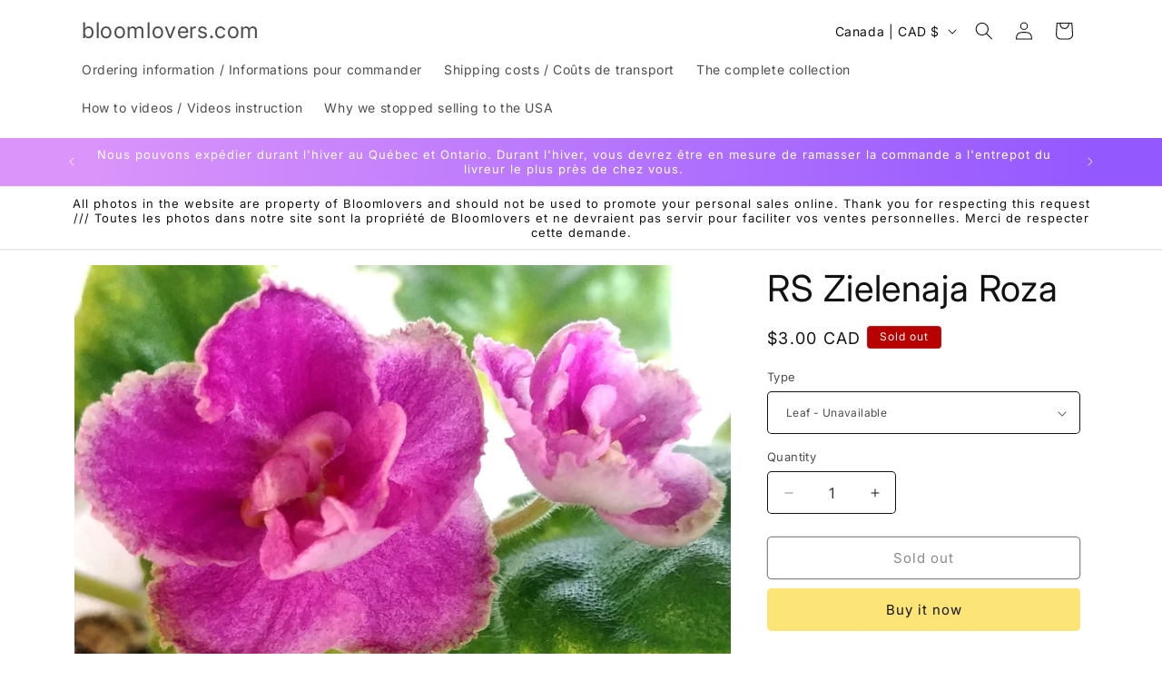

--- FILE ---
content_type: text/javascript; charset=utf-8
request_url: https://bloomlovers.com/products/rs-zielenaja-roza.js
body_size: 243
content:
{"id":762170835042,"title":"RS Zielenaja Roza","handle":"rs-zielenaja-roza","description":"\u003cbr\u003e\u003cem\u003e\u003ci\u003e\u003cspan\u003e\u003cspan size=\"4\" face=\"Times New Roman\" style=\"font-family: 'Times New Roman'; font-size: large;\"\u003e\u003c\/span\u003e\u003c\/span\u003e\u003c\/i\u003e\u003c\/em\u003e\n\u003cp\u003e \u003c\/p\u003e","published_at":"2016-02-10T11:06:00-05:00","created_at":"2018-05-21T08:37:52-04:00","vendor":"bloomlover","type":"standard","tags":["russian"],"price":300,"price_min":300,"price_max":699,"available":false,"price_varies":true,"compare_at_price":null,"compare_at_price_min":0,"compare_at_price_max":0,"compare_at_price_varies":false,"variants":[{"id":8202005381218,"title":"Leaf","option1":"Leaf","option2":null,"option3":null,"sku":"RS Zielenaja Roza","requires_shipping":true,"taxable":true,"featured_image":null,"available":false,"name":"RS Zielenaja Roza - Leaf","public_title":"Leaf","options":["Leaf"],"price":300,"weight":0,"compare_at_price":null,"inventory_quantity":0,"inventory_management":"shopify","inventory_policy":"deny","barcode":"","requires_selling_plan":false,"selling_plan_allocations":[]},{"id":8202005413986,"title":"Plug","option1":"Plug","option2":null,"option3":null,"sku":"RS Zielenaja Roza","requires_shipping":true,"taxable":true,"featured_image":null,"available":false,"name":"RS Zielenaja Roza - Plug","public_title":"Plug","options":["Plug"],"price":699,"weight":0,"compare_at_price":null,"inventory_quantity":0,"inventory_management":"shopify","inventory_policy":"deny","barcode":"","requires_selling_plan":false,"selling_plan_allocations":[]}],"images":["\/\/cdn.shopify.com\/s\/files\/1\/1060\/1282\/products\/RS_Zielenaja_Roza.jpg?v=1526906289","\/\/cdn.shopify.com\/s\/files\/1\/1060\/1282\/products\/RS_Zielenaja_Roza_2.jpg?v=1526906291"],"featured_image":"\/\/cdn.shopify.com\/s\/files\/1\/1060\/1282\/products\/RS_Zielenaja_Roza.jpg?v=1526906289","options":[{"name":"Type","position":1,"values":["Leaf","Plug"]}],"url":"\/products\/rs-zielenaja-roza","media":[{"alt":null,"id":3644636954722,"position":1,"preview_image":{"aspect_ratio":1.605,"height":1356,"width":2176,"src":"https:\/\/cdn.shopify.com\/s\/files\/1\/1060\/1282\/products\/RS_Zielenaja_Roza.jpg?v=1526906289"},"aspect_ratio":1.605,"height":1356,"media_type":"image","src":"https:\/\/cdn.shopify.com\/s\/files\/1\/1060\/1282\/products\/RS_Zielenaja_Roza.jpg?v=1526906289","width":2176},{"alt":null,"id":3644637020258,"position":2,"preview_image":{"aspect_ratio":0.93,"height":2048,"width":1904,"src":"https:\/\/cdn.shopify.com\/s\/files\/1\/1060\/1282\/products\/RS_Zielenaja_Roza_2.jpg?v=1526906291"},"aspect_ratio":0.93,"height":2048,"media_type":"image","src":"https:\/\/cdn.shopify.com\/s\/files\/1\/1060\/1282\/products\/RS_Zielenaja_Roza_2.jpg?v=1526906291","width":1904}],"requires_selling_plan":false,"selling_plan_groups":[]}